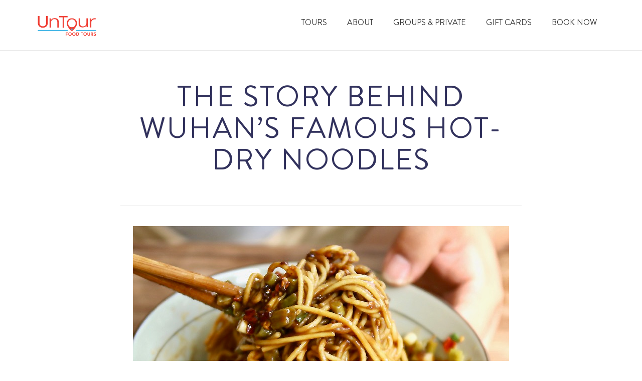

--- FILE ---
content_type: text/html; charset=UTF-8
request_url: https://untourfoodtours.com/the-story-behind-wuhans-famous-hot-dry-noodles/
body_size: 16471
content:
<!DOCTYPE html>
<!--[if lt IE 7]>      <html class="no-js lt-ie9 lt-ie8 lt-ie7" lang="en-US"> <![endif]-->
<!--[if IE 7]>         <html class="no-js lt-ie9 lt-ie8" lang="en-US"> <![endif]-->
<!--[if IE 8]>         <html class="no-js lt-ie9" lang="en-US"> <![endif]-->
<!--[if gt IE 8]><!--> <html class="no-js" lang="en-US"> <!--<![endif]-->
<head>
<meta charset="UTF-8">
<meta name="viewport" content="width=device-width, initial-scale=1.0">
<link rel="alternate" type="application/rss+xml" title="UnTour Food Tours Feed" href="https://untourfoodtours.com//feed/">
<meta name='robots' content='index, follow, max-image-preview:large, max-snippet:-1, max-video-preview:-1' />
<meta name="dlm-version" content="5.1.6">
<!-- This site is optimized with the Yoast SEO plugin v26.6 - https://yoast.com/wordpress/plugins/seo/ -->
<title>The Story Behind Wuhan’s Famous Hot-Dry Noodles - UnTour Food Tours</title>
<meta name="description" content="The story behind Wuhan&#039;s famous hot-dry noodles and why they need to be added to your must-eat China noodle list. #加油武汉！" />
<link rel="canonical" href="https://untourfoodtours.com/the-story-behind-wuhans-famous-hot-dry-noodles/" />
<meta property="og:locale" content="en_US" />
<meta property="og:type" content="article" />
<meta property="og:title" content="The Story Behind Wuhan’s Famous Hot-Dry Noodles - UnTour Food Tours" />
<meta property="og:description" content="The story behind Wuhan&#039;s famous hot-dry noodles and why they need to be added to your must-eat China noodle list. #加油武汉！" />
<meta property="og:url" content="https://untourfoodtours.com/the-story-behind-wuhans-famous-hot-dry-noodles/" />
<meta property="og:site_name" content="UnTour Food Tours" />
<meta property="article:published_time" content="2020-02-10T19:39:15+00:00" />
<meta property="article:modified_time" content="2020-02-20T10:22:24+00:00" />
<meta property="og:image" content="https://untourfoodtours.com/wp-content/uploads/2020/02/Wuhanhotdrynoodles.jpg" />
<meta property="og:image:width" content="750" />
<meta property="og:image:height" content="619" />
<meta property="og:image:type" content="image/jpeg" />
<meta name="author" content="kylelong" />
<meta name="twitter:card" content="summary_large_image" />
<meta name="twitter:label1" content="Written by" />
<meta name="twitter:data1" content="kylelong" />
<meta name="twitter:label2" content="Est. reading time" />
<meta name="twitter:data2" content="4 minutes" />
<script type="application/ld+json" class="yoast-schema-graph">{"@context":"https://schema.org","@graph":[{"@type":"WebPage","@id":"https://untourfoodtours.com/the-story-behind-wuhans-famous-hot-dry-noodles/","url":"https://untourfoodtours.com/the-story-behind-wuhans-famous-hot-dry-noodles/","name":"The Story Behind Wuhan’s Famous Hot-Dry Noodles - UnTour Food Tours","isPartOf":{"@id":"https://untourfoodtours.com/#website"},"primaryImageOfPage":{"@id":"https://untourfoodtours.com/the-story-behind-wuhans-famous-hot-dry-noodles/#primaryimage"},"image":{"@id":"https://untourfoodtours.com/the-story-behind-wuhans-famous-hot-dry-noodles/#primaryimage"},"thumbnailUrl":"https://untourfoodtours.com/wp-content/uploads/2020/02/Wuhanhotdrynoodles.jpg","datePublished":"2020-02-10T19:39:15+00:00","dateModified":"2020-02-20T10:22:24+00:00","author":{"@id":"https://untourfoodtours.com/#/schema/person/4f67c6ad68cf3e34ba87015110d5d0b3"},"description":"The story behind Wuhan's famous hot-dry noodles and why they need to be added to your must-eat China noodle list. #加油武汉！","breadcrumb":{"@id":"https://untourfoodtours.com/the-story-behind-wuhans-famous-hot-dry-noodles/#breadcrumb"},"inLanguage":"en-US","potentialAction":[{"@type":"ReadAction","target":["https://untourfoodtours.com/the-story-behind-wuhans-famous-hot-dry-noodles/"]}]},{"@type":"ImageObject","inLanguage":"en-US","@id":"https://untourfoodtours.com/the-story-behind-wuhans-famous-hot-dry-noodles/#primaryimage","url":"https://untourfoodtours.com/wp-content/uploads/2020/02/Wuhanhotdrynoodles.jpg","contentUrl":"https://untourfoodtours.com/wp-content/uploads/2020/02/Wuhanhotdrynoodles.jpg","width":750,"height":619},{"@type":"BreadcrumbList","@id":"https://untourfoodtours.com/the-story-behind-wuhans-famous-hot-dry-noodles/#breadcrumb","itemListElement":[{"@type":"ListItem","position":1,"name":"Home","item":"https://untourfoodtours.com/"},{"@type":"ListItem","position":2,"name":"BLOG","item":"https://untourfoodtours.com/blog/"},{"@type":"ListItem","position":3,"name":"The Story Behind Wuhan’s Famous Hot-Dry Noodles"}]},{"@type":"WebSite","@id":"https://untourfoodtours.com/#website","url":"https://untourfoodtours.com/","name":"UnTour Food Tours","description":"CHINA’S #1 FOOD TOUR COMPANY","potentialAction":[{"@type":"SearchAction","target":{"@type":"EntryPoint","urlTemplate":"https://untourfoodtours.com/?s={search_term_string}"},"query-input":{"@type":"PropertyValueSpecification","valueRequired":true,"valueName":"search_term_string"}}],"inLanguage":"en-US"},{"@type":"Person","@id":"https://untourfoodtours.com/#/schema/person/4f67c6ad68cf3e34ba87015110d5d0b3","name":"kylelong","image":{"@type":"ImageObject","inLanguage":"en-US","@id":"https://untourfoodtours.com/#/schema/person/image/","url":"https://secure.gravatar.com/avatar/55cf69b8aeac3a4b10b44220389359eb35b1d4066fb0bb564ac3522002bf24a4?s=96&d=mm&r=g","contentUrl":"https://secure.gravatar.com/avatar/55cf69b8aeac3a4b10b44220389359eb35b1d4066fb0bb564ac3522002bf24a4?s=96&d=mm&r=g","caption":"kylelong"},"url":"https://untourfoodtours.com/author/kylelong/"}]}</script>
<!-- / Yoast SEO plugin. -->
<link rel='dns-prefetch' href='//widgetlogic.org' />
<link rel='dns-prefetch' href='//fh-kit.com' />
<link rel="alternate" type="application/rss+xml" title="UnTour Food Tours &raquo; Feed" href="https://untourfoodtours.com/feed/" />
<link rel="alternate" type="application/rss+xml" title="UnTour Food Tours &raquo; Comments Feed" href="https://untourfoodtours.com/comments/feed/" />
<link rel="alternate" type="application/rss+xml" title="UnTour Food Tours &raquo; The Story Behind Wuhan’s Famous Hot-Dry Noodles Comments Feed" href="https://untourfoodtours.com/the-story-behind-wuhans-famous-hot-dry-noodles/feed/" />
<link rel="alternate" title="oEmbed (JSON)" type="application/json+oembed" href="https://untourfoodtours.com/wp-json/oembed/1.0/embed?url=https%3A%2F%2Funtourfoodtours.com%2Fthe-story-behind-wuhans-famous-hot-dry-noodles%2F" />
<link rel="alternate" title="oEmbed (XML)" type="text/xml+oembed" href="https://untourfoodtours.com/wp-json/oembed/1.0/embed?url=https%3A%2F%2Funtourfoodtours.com%2Fthe-story-behind-wuhans-famous-hot-dry-noodles%2F&#038;format=xml" />
<style>
.lazyload,
.lazyloading {
max-width: 100%;
}
</style>
<style id='wp-img-auto-sizes-contain-inline-css' type='text/css'>
img:is([sizes=auto i],[sizes^="auto," i]){contain-intrinsic-size:3000px 1500px}
/*# sourceURL=wp-img-auto-sizes-contain-inline-css */
</style>
<!-- <link rel='stylesheet' id='aloha-hfe-widgets-style-css' href='https://untourfoodtours.com/wp-content/plugins/th-widget-pack/header-footer/css/frontend.css?ver=1738286364' type='text/css' media='all' /> -->
<!-- <link rel='stylesheet' id='formidable-css' href='https://untourfoodtours.com/wp-content/plugins/formidable/css/formidableforms.css?ver=1231602' type='text/css' media='all' /> -->
<!-- <link rel='stylesheet' id='hfe-widgets-style-css' href='https://untourfoodtours.com/wp-content/plugins/th-widget-pack/header-footer/hfe-plugin/header-footer/inc/widgets-css/frontend.css?ver=2.0.3' type='text/css' media='all' /> -->
<!-- <link rel='stylesheet' id='themo-icons-css' href='https://untourfoodtours.com/wp-content/plugins/th-widget-pack/assets/icons/icons.css?ver=2.2.9' type='text/css' media='all' /> -->
<!-- <link rel='stylesheet' id='thmv-global-css' href='https://untourfoodtours.com/wp-content/plugins/th-widget-pack/css/global.css?ver=1738286364' type='text/css' media='all' /> -->
<!-- <link rel='stylesheet' id='wp-block-library-css' href='https://untourfoodtours.com/wp-includes/css/dist/block-library/style.min.css?ver=6.9' type='text/css' media='all' /> -->
<link rel="stylesheet" type="text/css" href="//untourfoodtours.com/wp-content/cache/wpfc-minified/er7bqmw2/6hs55.css" media="all"/>
<style id='classic-theme-styles-inline-css' type='text/css'>
/*! This file is auto-generated */
.wp-block-button__link{color:#fff;background-color:#32373c;border-radius:9999px;box-shadow:none;text-decoration:none;padding:calc(.667em + 2px) calc(1.333em + 2px);font-size:1.125em}.wp-block-file__button{background:#32373c;color:#fff;text-decoration:none}
/*# sourceURL=/wp-includes/css/classic-themes.min.css */
</style>
<!-- <link rel='stylesheet' id='block-widget-css' href='https://untourfoodtours.com/wp-content/plugins/widget-logic/block_widget/css/widget.css?ver=1726206751' type='text/css' media='all' /> -->
<link rel="stylesheet" type="text/css" href="//untourfoodtours.com/wp-content/cache/wpfc-minified/6z8gx2u3/6hs55.css" media="all"/>
<style id='global-styles-inline-css' type='text/css'>
:root{--wp--preset--aspect-ratio--square: 1;--wp--preset--aspect-ratio--4-3: 4/3;--wp--preset--aspect-ratio--3-4: 3/4;--wp--preset--aspect-ratio--3-2: 3/2;--wp--preset--aspect-ratio--2-3: 2/3;--wp--preset--aspect-ratio--16-9: 16/9;--wp--preset--aspect-ratio--9-16: 9/16;--wp--preset--color--black: #000000;--wp--preset--color--cyan-bluish-gray: #abb8c3;--wp--preset--color--white: #ffffff;--wp--preset--color--pale-pink: #f78da7;--wp--preset--color--vivid-red: #cf2e2e;--wp--preset--color--luminous-vivid-orange: #ff6900;--wp--preset--color--luminous-vivid-amber: #fcb900;--wp--preset--color--light-green-cyan: #7bdcb5;--wp--preset--color--vivid-green-cyan: #00d084;--wp--preset--color--pale-cyan-blue: #8ed1fc;--wp--preset--color--vivid-cyan-blue: #0693e3;--wp--preset--color--vivid-purple: #9b51e0;--wp--preset--gradient--vivid-cyan-blue-to-vivid-purple: linear-gradient(135deg,rgb(6,147,227) 0%,rgb(155,81,224) 100%);--wp--preset--gradient--light-green-cyan-to-vivid-green-cyan: linear-gradient(135deg,rgb(122,220,180) 0%,rgb(0,208,130) 100%);--wp--preset--gradient--luminous-vivid-amber-to-luminous-vivid-orange: linear-gradient(135deg,rgb(252,185,0) 0%,rgb(255,105,0) 100%);--wp--preset--gradient--luminous-vivid-orange-to-vivid-red: linear-gradient(135deg,rgb(255,105,0) 0%,rgb(207,46,46) 100%);--wp--preset--gradient--very-light-gray-to-cyan-bluish-gray: linear-gradient(135deg,rgb(238,238,238) 0%,rgb(169,184,195) 100%);--wp--preset--gradient--cool-to-warm-spectrum: linear-gradient(135deg,rgb(74,234,220) 0%,rgb(151,120,209) 20%,rgb(207,42,186) 40%,rgb(238,44,130) 60%,rgb(251,105,98) 80%,rgb(254,248,76) 100%);--wp--preset--gradient--blush-light-purple: linear-gradient(135deg,rgb(255,206,236) 0%,rgb(152,150,240) 100%);--wp--preset--gradient--blush-bordeaux: linear-gradient(135deg,rgb(254,205,165) 0%,rgb(254,45,45) 50%,rgb(107,0,62) 100%);--wp--preset--gradient--luminous-dusk: linear-gradient(135deg,rgb(255,203,112) 0%,rgb(199,81,192) 50%,rgb(65,88,208) 100%);--wp--preset--gradient--pale-ocean: linear-gradient(135deg,rgb(255,245,203) 0%,rgb(182,227,212) 50%,rgb(51,167,181) 100%);--wp--preset--gradient--electric-grass: linear-gradient(135deg,rgb(202,248,128) 0%,rgb(113,206,126) 100%);--wp--preset--gradient--midnight: linear-gradient(135deg,rgb(2,3,129) 0%,rgb(40,116,252) 100%);--wp--preset--font-size--small: 13px;--wp--preset--font-size--medium: 20px;--wp--preset--font-size--large: 36px;--wp--preset--font-size--x-large: 42px;--wp--preset--spacing--20: 0.44rem;--wp--preset--spacing--30: 0.67rem;--wp--preset--spacing--40: 1rem;--wp--preset--spacing--50: 1.5rem;--wp--preset--spacing--60: 2.25rem;--wp--preset--spacing--70: 3.38rem;--wp--preset--spacing--80: 5.06rem;--wp--preset--shadow--natural: 6px 6px 9px rgba(0, 0, 0, 0.2);--wp--preset--shadow--deep: 12px 12px 50px rgba(0, 0, 0, 0.4);--wp--preset--shadow--sharp: 6px 6px 0px rgba(0, 0, 0, 0.2);--wp--preset--shadow--outlined: 6px 6px 0px -3px rgb(255, 255, 255), 6px 6px rgb(0, 0, 0);--wp--preset--shadow--crisp: 6px 6px 0px rgb(0, 0, 0);}:where(.is-layout-flex){gap: 0.5em;}:where(.is-layout-grid){gap: 0.5em;}body .is-layout-flex{display: flex;}.is-layout-flex{flex-wrap: wrap;align-items: center;}.is-layout-flex > :is(*, div){margin: 0;}body .is-layout-grid{display: grid;}.is-layout-grid > :is(*, div){margin: 0;}:where(.wp-block-columns.is-layout-flex){gap: 2em;}:where(.wp-block-columns.is-layout-grid){gap: 2em;}:where(.wp-block-post-template.is-layout-flex){gap: 1.25em;}:where(.wp-block-post-template.is-layout-grid){gap: 1.25em;}.has-black-color{color: var(--wp--preset--color--black) !important;}.has-cyan-bluish-gray-color{color: var(--wp--preset--color--cyan-bluish-gray) !important;}.has-white-color{color: var(--wp--preset--color--white) !important;}.has-pale-pink-color{color: var(--wp--preset--color--pale-pink) !important;}.has-vivid-red-color{color: var(--wp--preset--color--vivid-red) !important;}.has-luminous-vivid-orange-color{color: var(--wp--preset--color--luminous-vivid-orange) !important;}.has-luminous-vivid-amber-color{color: var(--wp--preset--color--luminous-vivid-amber) !important;}.has-light-green-cyan-color{color: var(--wp--preset--color--light-green-cyan) !important;}.has-vivid-green-cyan-color{color: var(--wp--preset--color--vivid-green-cyan) !important;}.has-pale-cyan-blue-color{color: var(--wp--preset--color--pale-cyan-blue) !important;}.has-vivid-cyan-blue-color{color: var(--wp--preset--color--vivid-cyan-blue) !important;}.has-vivid-purple-color{color: var(--wp--preset--color--vivid-purple) !important;}.has-black-background-color{background-color: var(--wp--preset--color--black) !important;}.has-cyan-bluish-gray-background-color{background-color: var(--wp--preset--color--cyan-bluish-gray) !important;}.has-white-background-color{background-color: var(--wp--preset--color--white) !important;}.has-pale-pink-background-color{background-color: var(--wp--preset--color--pale-pink) !important;}.has-vivid-red-background-color{background-color: var(--wp--preset--color--vivid-red) !important;}.has-luminous-vivid-orange-background-color{background-color: var(--wp--preset--color--luminous-vivid-orange) !important;}.has-luminous-vivid-amber-background-color{background-color: var(--wp--preset--color--luminous-vivid-amber) !important;}.has-light-green-cyan-background-color{background-color: var(--wp--preset--color--light-green-cyan) !important;}.has-vivid-green-cyan-background-color{background-color: var(--wp--preset--color--vivid-green-cyan) !important;}.has-pale-cyan-blue-background-color{background-color: var(--wp--preset--color--pale-cyan-blue) !important;}.has-vivid-cyan-blue-background-color{background-color: var(--wp--preset--color--vivid-cyan-blue) !important;}.has-vivid-purple-background-color{background-color: var(--wp--preset--color--vivid-purple) !important;}.has-black-border-color{border-color: var(--wp--preset--color--black) !important;}.has-cyan-bluish-gray-border-color{border-color: var(--wp--preset--color--cyan-bluish-gray) !important;}.has-white-border-color{border-color: var(--wp--preset--color--white) !important;}.has-pale-pink-border-color{border-color: var(--wp--preset--color--pale-pink) !important;}.has-vivid-red-border-color{border-color: var(--wp--preset--color--vivid-red) !important;}.has-luminous-vivid-orange-border-color{border-color: var(--wp--preset--color--luminous-vivid-orange) !important;}.has-luminous-vivid-amber-border-color{border-color: var(--wp--preset--color--luminous-vivid-amber) !important;}.has-light-green-cyan-border-color{border-color: var(--wp--preset--color--light-green-cyan) !important;}.has-vivid-green-cyan-border-color{border-color: var(--wp--preset--color--vivid-green-cyan) !important;}.has-pale-cyan-blue-border-color{border-color: var(--wp--preset--color--pale-cyan-blue) !important;}.has-vivid-cyan-blue-border-color{border-color: var(--wp--preset--color--vivid-cyan-blue) !important;}.has-vivid-purple-border-color{border-color: var(--wp--preset--color--vivid-purple) !important;}.has-vivid-cyan-blue-to-vivid-purple-gradient-background{background: var(--wp--preset--gradient--vivid-cyan-blue-to-vivid-purple) !important;}.has-light-green-cyan-to-vivid-green-cyan-gradient-background{background: var(--wp--preset--gradient--light-green-cyan-to-vivid-green-cyan) !important;}.has-luminous-vivid-amber-to-luminous-vivid-orange-gradient-background{background: var(--wp--preset--gradient--luminous-vivid-amber-to-luminous-vivid-orange) !important;}.has-luminous-vivid-orange-to-vivid-red-gradient-background{background: var(--wp--preset--gradient--luminous-vivid-orange-to-vivid-red) !important;}.has-very-light-gray-to-cyan-bluish-gray-gradient-background{background: var(--wp--preset--gradient--very-light-gray-to-cyan-bluish-gray) !important;}.has-cool-to-warm-spectrum-gradient-background{background: var(--wp--preset--gradient--cool-to-warm-spectrum) !important;}.has-blush-light-purple-gradient-background{background: var(--wp--preset--gradient--blush-light-purple) !important;}.has-blush-bordeaux-gradient-background{background: var(--wp--preset--gradient--blush-bordeaux) !important;}.has-luminous-dusk-gradient-background{background: var(--wp--preset--gradient--luminous-dusk) !important;}.has-pale-ocean-gradient-background{background: var(--wp--preset--gradient--pale-ocean) !important;}.has-electric-grass-gradient-background{background: var(--wp--preset--gradient--electric-grass) !important;}.has-midnight-gradient-background{background: var(--wp--preset--gradient--midnight) !important;}.has-small-font-size{font-size: var(--wp--preset--font-size--small) !important;}.has-medium-font-size{font-size: var(--wp--preset--font-size--medium) !important;}.has-large-font-size{font-size: var(--wp--preset--font-size--large) !important;}.has-x-large-font-size{font-size: var(--wp--preset--font-size--x-large) !important;}
:where(.wp-block-post-template.is-layout-flex){gap: 1.25em;}:where(.wp-block-post-template.is-layout-grid){gap: 1.25em;}
:where(.wp-block-term-template.is-layout-flex){gap: 1.25em;}:where(.wp-block-term-template.is-layout-grid){gap: 1.25em;}
:where(.wp-block-columns.is-layout-flex){gap: 2em;}:where(.wp-block-columns.is-layout-grid){gap: 2em;}
:root :where(.wp-block-pullquote){font-size: 1.5em;line-height: 1.6;}
/*# sourceURL=global-styles-inline-css */
</style>
<!-- <link rel='stylesheet' id='booked-tooltipster-css' href='https://untourfoodtours.com/wp-content/plugins/booked/assets/js/tooltipster/css/tooltipster.css?ver=3.3.0' type='text/css' media='all' /> -->
<!-- <link rel='stylesheet' id='booked-tooltipster-theme-css' href='https://untourfoodtours.com/wp-content/plugins/booked/assets/js/tooltipster/css/themes/tooltipster-light.css?ver=3.3.0' type='text/css' media='all' /> -->
<!-- <link rel='stylesheet' id='booked-animations-css' href='https://untourfoodtours.com/wp-content/plugins/booked/assets/css/animations.css?ver=2.4.3' type='text/css' media='all' /> -->
<!-- <link rel='stylesheet' id='booked-css-css' href='https://untourfoodtours.com/wp-content/plugins/booked/dist/booked.css?ver=2.4.3' type='text/css' media='all' /> -->
<link rel="stylesheet" type="text/css" href="//untourfoodtours.com/wp-content/cache/wpfc-minified/7zp5507j/6hs55.css" media="all"/>
<style id='booked-css-inline-css' type='text/css'>
#ui-datepicker-div.booked_custom_date_picker table.ui-datepicker-calendar tbody td a.ui-state-active,#ui-datepicker-div.booked_custom_date_picker table.ui-datepicker-calendar tbody td a.ui-state-active:hover,body #booked-profile-page input[type=submit].button-primary:hover,body .booked-list-view button.button:hover, body .booked-list-view input[type=submit].button-primary:hover,body div.booked-calendar input[type=submit].button-primary:hover,body .booked-modal input[type=submit].button-primary:hover,body div.booked-calendar .bc-head,body div.booked-calendar .bc-head .bc-col,body div.booked-calendar .booked-appt-list .timeslot .timeslot-people button:hover,body #booked-profile-page .booked-profile-header,body #booked-profile-page .booked-tabs li.active a,body #booked-profile-page .booked-tabs li.active a:hover,body #booked-profile-page .appt-block .google-cal-button > a:hover,#ui-datepicker-div.booked_custom_date_picker .ui-datepicker-header{ background:#c4f2d4 !important; }body #booked-profile-page input[type=submit].button-primary:hover,body div.booked-calendar input[type=submit].button-primary:hover,body .booked-list-view button.button:hover, body .booked-list-view input[type=submit].button-primary:hover,body .booked-modal input[type=submit].button-primary:hover,body div.booked-calendar .bc-head .bc-col,body div.booked-calendar .booked-appt-list .timeslot .timeslot-people button:hover,body #booked-profile-page .booked-profile-header,body #booked-profile-page .appt-block .google-cal-button > a:hover{ border-color:#c4f2d4 !important; }body div.booked-calendar .bc-row.days,body div.booked-calendar .bc-row.days .bc-col,body .booked-calendarSwitcher.calendar,body #booked-profile-page .booked-tabs,#ui-datepicker-div.booked_custom_date_picker table.ui-datepicker-calendar thead,#ui-datepicker-div.booked_custom_date_picker table.ui-datepicker-calendar thead th{ background:#039146 !important; }body div.booked-calendar .bc-row.days .bc-col,body #booked-profile-page .booked-tabs{ border-color:#039146 !important; }#ui-datepicker-div.booked_custom_date_picker table.ui-datepicker-calendar tbody td.ui-datepicker-today a,#ui-datepicker-div.booked_custom_date_picker table.ui-datepicker-calendar tbody td.ui-datepicker-today a:hover,body #booked-profile-page input[type=submit].button-primary,body div.booked-calendar input[type=submit].button-primary,body .booked-list-view button.button, body .booked-list-view input[type=submit].button-primary,body .booked-list-view button.button, body .booked-list-view input[type=submit].button-primary,body .booked-modal input[type=submit].button-primary,body div.booked-calendar .booked-appt-list .timeslot .timeslot-people button,body #booked-profile-page .booked-profile-appt-list .appt-block.approved .status-block,body #booked-profile-page .appt-block .google-cal-button > a,body .booked-modal p.booked-title-bar,body div.booked-calendar .bc-col:hover .date span,body .booked-list-view a.booked_list_date_picker_trigger.booked-dp-active,body .booked-list-view a.booked_list_date_picker_trigger.booked-dp-active:hover,.booked-ms-modal .booked-book-appt,body #booked-profile-page .booked-tabs li a .counter{ background:#56c477; }body #booked-profile-page input[type=submit].button-primary,body div.booked-calendar input[type=submit].button-primary,body .booked-list-view button.button, body .booked-list-view input[type=submit].button-primary,body .booked-list-view button.button, body .booked-list-view input[type=submit].button-primary,body .booked-modal input[type=submit].button-primary,body #booked-profile-page .appt-block .google-cal-button > a,body div.booked-calendar .booked-appt-list .timeslot .timeslot-people button,body .booked-list-view a.booked_list_date_picker_trigger.booked-dp-active,body .booked-list-view a.booked_list_date_picker_trigger.booked-dp-active:hover{ border-color:#56c477; }body .booked-modal .bm-window p i.fa,body .booked-modal .bm-window a,body .booked-appt-list .booked-public-appointment-title,body .booked-modal .bm-window p.appointment-title,.booked-ms-modal.visible:hover .booked-book-appt{ color:#56c477; }.booked-appt-list .timeslot.has-title .booked-public-appointment-title { color:inherit; }
/*# sourceURL=booked-css-inline-css */
</style>
<!-- <link rel='stylesheet' id='wp-post-navigation-style-css' href='https://untourfoodtours.com/wp-content/plugins/wp-post-navigation/style.css?ver=6.9' type='text/css' media='all' /> -->
<!-- <link rel='stylesheet' id='mc4wp-form-themes-css' href='https://untourfoodtours.com/wp-content/plugins/mailchimp-for-wp/assets/css/form-themes.css?ver=4.10.9' type='text/css' media='all' /> -->
<!-- <link rel='stylesheet' id='hfe-style-css' href='https://untourfoodtours.com/wp-content/plugins/th-widget-pack/header-footer/hfe-plugin/header-footer/assets/css/header-footer-elementor.css?ver=2.0.3' type='text/css' media='all' /> -->
<!-- <link rel='stylesheet' id='elementor-icons-css' href='https://untourfoodtours.com/wp-content/plugins/elementor/assets/lib/eicons/css/elementor-icons.min.css?ver=5.45.0' type='text/css' media='all' /> -->
<!-- <link rel='stylesheet' id='elementor-frontend-css' href='https://untourfoodtours.com/wp-content/plugins/elementor/assets/css/frontend.min.css?ver=3.34.0' type='text/css' media='all' /> -->
<link rel="stylesheet" type="text/css" href="//untourfoodtours.com/wp-content/cache/wpfc-minified/7wpdowpx/6hs55.css" media="all"/>
<link rel='stylesheet' id='elementor-post-17238-css' href='https://untourfoodtours.com/wp-content/uploads/elementor/css/post-17238.css?ver=1767160888' type='text/css' media='all' />
<!-- <link rel='stylesheet' id='font-awesome-5-all-css' href='https://untourfoodtours.com/wp-content/plugins/elementor/assets/lib/font-awesome/css/all.min.css?ver=3.34.0' type='text/css' media='all' /> -->
<!-- <link rel='stylesheet' id='font-awesome-4-shim-css' href='https://untourfoodtours.com/wp-content/plugins/elementor/assets/lib/font-awesome/css/v4-shims.min.css?ver=3.34.0' type='text/css' media='all' /> -->
<link rel="stylesheet" type="text/css" href="//untourfoodtours.com/wp-content/cache/wpfc-minified/d223788/6hs55.css" media="all"/>
<link rel='stylesheet' id='fh-buttons-css' href='https://fh-kit.com/buttons/v2/?pop=d9534f' type='text/css' media='all' />
<!-- <link rel='stylesheet' id='ms-main-css' href='https://untourfoodtours.com/wp-content/plugins/masterslider/public/assets/css/masterslider.main.css?ver=3.7.7' type='text/css' media='all' /> -->
<!-- <link rel='stylesheet' id='ms-custom-css' href='https://untourfoodtours.com/wp-content/uploads/masterslider/custom.css?ver=1.9' type='text/css' media='all' /> -->
<!-- <link rel='stylesheet' id='font-awesome-css' href='https://untourfoodtours.com/wp-content/plugins/elementor/assets/lib/font-awesome/css/font-awesome.min.css?ver=4.7.0' type='text/css' media='all' /> -->
<!-- <link rel='stylesheet' id='hfe-icons-list-css' href='https://untourfoodtours.com/wp-content/plugins/elementor/assets/css/widget-icon-list.min.css?ver=3.24.3' type='text/css' media='all' /> -->
<!-- <link rel='stylesheet' id='hfe-social-icons-css' href='https://untourfoodtours.com/wp-content/plugins/elementor/assets/css/widget-social-icons.min.css?ver=3.24.0' type='text/css' media='all' /> -->
<!-- <link rel='stylesheet' id='hfe-social-share-icons-brands-css' href='https://untourfoodtours.com/wp-content/plugins/elementor/assets/lib/font-awesome/css/brands.css?ver=5.15.3' type='text/css' media='all' /> -->
<!-- <link rel='stylesheet' id='hfe-social-share-icons-fontawesome-css' href='https://untourfoodtours.com/wp-content/plugins/elementor/assets/lib/font-awesome/css/fontawesome.css?ver=5.15.3' type='text/css' media='all' /> -->
<!-- <link rel='stylesheet' id='hfe-nav-menu-icons-css' href='https://untourfoodtours.com/wp-content/plugins/elementor/assets/lib/font-awesome/css/solid.css?ver=5.15.3' type='text/css' media='all' /> -->
<!-- <link rel='stylesheet' id='roots_app-css' href='https://untourfoodtours.com/wp-content/themes/embark/assets/css/app.css?ver=1' type='text/css' media='all' /> -->
<link rel="stylesheet" type="text/css" href="//untourfoodtours.com/wp-content/cache/wpfc-minified/2nz515k5/6hs55.css" media="all"/>
<style id='roots_app-inline-css' type='text/css'>
/* Include Ludirous Font */
@font-face { font-family: 'ludicrous'; src:  url('https://untourfoodtours.com/wp-content/themes/embark/assets/fonts/ludicrous.woff') format('woff'), url('https://untourfoodtours.com/wp-content/themes/embark/assets/fonts/ludicrous.woff2')  format('woff2')}
/*# sourceURL=roots_app-inline-css */
</style>
<!-- <link rel='stylesheet' id='roots_child-css' href='https://untourfoodtours.com/wp-content/themes/embark-child/style.css?ver=6.9' type='text/css' media='all' /> -->
<!-- <link rel='stylesheet' id='parent-style-css' href='https://untourfoodtours.com/wp-content/themes/embark/style.css?ver=6.9' type='text/css' media='all' /> -->
<!-- <link rel='stylesheet' id='child-style-css' href='https://untourfoodtours.com/wp-content/themes/embark-child/style.css?ver=1768285864' type='text/css' media='all' /> -->
<!-- <link rel='stylesheet' id='elementor-gf-local-roboto-css' href='https://untourfoodtours.com/wp-content/uploads/elementor/google-fonts/css/roboto.css?ver=1744365210' type='text/css' media='all' /> -->
<!-- <link rel='stylesheet' id='elementor-gf-local-robotoslab-css' href='https://untourfoodtours.com/wp-content/uploads/elementor/google-fonts/css/robotoslab.css?ver=1744365212' type='text/css' media='all' /> -->
<link rel="stylesheet" type="text/css" href="//untourfoodtours.com/wp-content/cache/wpfc-minified/jmcghewf/6hs55.css" media="all"/>
<script type="text/javascript" src="https://untourfoodtours.com/wp-includes/js/jquery/jquery.min.js?ver=3.7.1" id="jquery-core-js"></script>
<script type="text/javascript" src="https://untourfoodtours.com/wp-includes/js/jquery/jquery-migrate.min.js?ver=3.4.1" id="jquery-migrate-js"></script>
<script type="text/javascript" id="jquery-js-after">
/* <![CDATA[ */
!function($){"use strict";$(document).ready(function(){$(this).scrollTop()>100&&$(".hfe-scroll-to-top-wrap").removeClass("hfe-scroll-to-top-hide"),$(window).scroll(function(){$(this).scrollTop()<100?$(".hfe-scroll-to-top-wrap").fadeOut(300):$(".hfe-scroll-to-top-wrap").fadeIn(300)}),$(".hfe-scroll-to-top-wrap").on("click",function(){$("html, body").animate({scrollTop:0},300);return!1})})}(jQuery);
//# sourceURL=jquery-js-after
/* ]]> */
</script>
<script type="text/javascript" src="https://untourfoodtours.com/wp-content/plugins/masterslider/includes/modules/elementor/assets/js/elementor-widgets.js?ver=3.7.7" id="masterslider-elementor-widgets-js"></script>
<script type="text/javascript" src="https://untourfoodtours.com/wp-content/plugins/elementor/assets/lib/font-awesome/js/v4-shims.min.js?ver=3.34.0" id="font-awesome-4-shim-js"></script>
<link rel="https://api.w.org/" href="https://untourfoodtours.com/wp-json/" /><link rel="alternate" title="JSON" type="application/json" href="https://untourfoodtours.com/wp-json/wp/v2/posts/16036" /><link rel="EditURI" type="application/rsd+xml" title="RSD" href="https://untourfoodtours.com/xmlrpc.php?rsd" />
<meta name="generator" content="WordPress 6.9" />
<link rel='shortlink' href='https://untourfoodtours.com/?p=16036' />
<script type="text/javascript">
var _gaq = _gaq || [];
_gaq.push(['_setAccount', 'UA-20049503-2']);
_gaq.push(['_trackPageview']);
(function() {
var ga = document.createElement('script'); ga.type = 'text/javascript'; ga.async = true;
ga.src = ('https:' == document.location.protocol ? 'https://ssl' : 'http://www') + '.google-analytics.com/ga.js';
var s = document.getElementsByTagName('script')[0]; s.parentNode.insertBefore(ga, s);
})();
</script>
<!-- HFCM by 99 Robots - Snippet # 1: Mailchimp Ad -->
<script id="mcjs">!function(c,h,i,m,p){m=c.createElement(h),p=c.getElementsByTagName(h)[0],m.async=1,m.src=i,p.parentNode.insertBefore(m,p)}(document,"script","https://chimpstatic.com/mcjs-connected/js/users/2007588e72b9876b84153c243/de048504a71ae413d48794d4c.js");</script>
<!-- /end HFCM by 99 Robots -->
<script>var ms_grabbing_curosr='https://untourfoodtours.com/wp-content/plugins/masterslider/public/assets/css/common/grabbing.cur',ms_grab_curosr='https://untourfoodtours.com/wp-content/plugins/masterslider/public/assets/css/common/grab.cur';</script>
<meta name="generator" content="MasterSlider 3.7.7 - Responsive Touch Image Slider" />
<style type="text/css">
.wp-post-navigation a{
text-decoration: none;
font:bold 16px Helvetica, Arial, sans-serif, arial;
color: #666;
}
</style>		<script>
document.documentElement.className = document.documentElement.className.replace('no-js', 'js');
</script>
<style>
.no-js img.lazyload {
display: none;
}
figure.wp-block-image img.lazyloading {
min-width: 150px;
}
.lazyload,
.lazyloading {
--smush-placeholder-width: 100px;
--smush-placeholder-aspect-ratio: 1/1;
width: var(--smush-image-width, var(--smush-placeholder-width)) !important;
aspect-ratio: var(--smush-image-aspect-ratio, var(--smush-placeholder-aspect-ratio)) !important;
}
.lazyload, .lazyloading {
opacity: 0;
}
.lazyloaded {
opacity: 1;
transition: opacity 400ms;
transition-delay: 0ms;
}
</style>
<!--[if lt IE 9]>
<script src="https://untourfoodtours.com/wp-content/themes/embark/assets/js/vendor/html5shiv.min.js"></script>
<script src="https://untourfoodtours.com/wp-content/themes/embark/assets/js/vendor/respond.min.js"></script>
<![endif]-->
<meta name="generator" content="Elementor 3.34.0; features: additional_custom_breakpoints; settings: css_print_method-external, google_font-enabled, font_display-auto">
<style>
.e-con.e-parent:nth-of-type(n+4):not(.e-lazyloaded):not(.e-no-lazyload),
.e-con.e-parent:nth-of-type(n+4):not(.e-lazyloaded):not(.e-no-lazyload) * {
background-image: none !important;
}
@media screen and (max-height: 1024px) {
.e-con.e-parent:nth-of-type(n+3):not(.e-lazyloaded):not(.e-no-lazyload),
.e-con.e-parent:nth-of-type(n+3):not(.e-lazyloaded):not(.e-no-lazyload) * {
background-image: none !important;
}
}
@media screen and (max-height: 640px) {
.e-con.e-parent:nth-of-type(n+2):not(.e-lazyloaded):not(.e-no-lazyload),
.e-con.e-parent:nth-of-type(n+2):not(.e-lazyloaded):not(.e-no-lazyload) * {
background-image: none !important;
}
}
</style>
<link rel="icon" href="https://untourfoodtours.com/wp-content/uploads/2018/09/new-untourfav.png" sizes="32x32" />
<link rel="icon" href="https://untourfoodtours.com/wp-content/uploads/2018/09/new-untourfav.png" sizes="192x192" />
<link rel="apple-touch-icon" href="https://untourfoodtours.com/wp-content/uploads/2018/09/new-untourfav.png" />
<meta name="msapplication-TileImage" content="https://untourfoodtours.com/wp-content/uploads/2018/09/new-untourfav.png" />
<style type="text/css" id="wp-custom-css">
@media screen and (max-width: 767px) {
.top-nav-text p{color: #fff;font-weight: normal;font-size: 15px;}
.navbar-nav > li{width: 100%;padding: 0px 0px;}
#menu-main-nav li a{top:0px;color:#fff;}
.menu-highlight{width:auto !important;margin-bottom:30px;}
#menu-main-nav{background: #1e8190;padding: 20px;}
.dropdown-toggle .caret{float:right;}
.navbar .navbar-nav .open .dropdown-toggle{background-color: #1e8190 !important;}
}
@media (max-width:767px) {
.navbar .navbar-nav .dropdown-submenu .dropdown-menu {background-color:#f03b30;}
}
@media screen and (max-width: 767px) {
#menu-main-nav{background: #27aae1;padding: 20px;}
.navbar .navbar-nav .open .dropdown-toggle{background-color: #27aae1 !important;}
}
.elementor-element-2a62bcd4 .textwidget p:first-of-type{
margin: 0;
}
.elementor-element-2a62bcd4 .textwidget p:first-of-type br {
display: none;
}
.elementor-element-2a62bcd4 .textwidget br{
display: none;
} 
.widget-inner .textwidget p:first-of-type{
margin: 0;
}
.widget-inner .textwidget p:first-of-type br{
display: none;
}		</style>
<style id="kirki-inline-styles">#logo img{max-height:50px;width:auto;}.navbar .navbar-nav{margin-top:20px;}.navbar .navbar-toggle{top:20px;}.themo_cart_icon{margin-top:calc(20px + 12px);}.btn-cta-primary,.navbar .navbar-nav>li>a:hover:after,.navbar .navbar-nav>li.active>a:after,.navbar .navbar-nav>li.active>a:hover:after,.navbar .navbar-nav>li.active>a:focus:after,.headhesive--clone .navbar-nav > li > a:hover:after,.banner[data-transparent-header="true"].headhesive--clone .navbar-nav > li > a:hover:after,form input[type=submit],html .woocommerce a.button.alt,html .woocommerce-page a.button.alt,html .woocommerce a.button,html .woocommerce-page a.button,.woocommerce #respond input#submit.alt:hover,.woocommerce a.button.alt:hover,.woocommerce #respond input#submit.alt, .woocommerce button.button.alt, .woocommerce input.button.alt, .woocommerce button.button.alt:hover,.woocommerce input.button.alt:hover,.woocommerce #respond input#submit.disabled,.woocommerce #respond input#submit:disabled,.woocommerce #respond input#submit:disabled[disabled],.woocommerce a.button.disabled,.woocommerce a.button:disabled,.woocommerce a.button:disabled[disabled],.woocommerce button.button.disabled,.woocommerce button.button:disabled,.woocommerce button.button:disabled[disabled],.woocommerce input.button.disabled,.woocommerce input.button:disabled,.woocommerce input.button:disabled[disabled],.woocommerce #respond input#submit.disabled:hover,.woocommerce #respond input#submit:disabled:hover,.woocommerce #respond input#submit:disabled[disabled]:hover,.woocommerce a.button.disabled:hover,.woocommerce a.button:disabled:hover,.woocommerce a.button:disabled[disabled]:hover,.woocommerce button.button.disabled:hover,.woocommerce button.button:disabled:hover,.woocommerce button.button:disabled[disabled]:hover,.woocommerce input.button.disabled:hover,.woocommerce input.button:disabled:hover,.woocommerce input.button:disabled[disabled]:hover,.woocommerce #respond input#submit.alt.disabled,.woocommerce #respond input#submit.alt.disabled:hover,.woocommerce #respond input#submit.alt:disabled,.woocommerce #respond input#submit.alt:disabled:hover,.woocommerce #respond input#submit.alt:disabled[disabled],.woocommerce #respond input#submit.alt:disabled[disabled]:hover,.woocommerce a.button.alt.disabled,.woocommerce a.button.alt.disabled:hover,.woocommerce a.button.alt:disabled,.woocommerce a.button.alt:disabled:hover,.woocommerce a.button.alt:disabled[disabled],.woocommerce a.button.alt:disabled[disabled]:hover,.woocommerce button.button.alt.disabled,.woocommerce button.button.alt.disabled:hover,.woocommerce button.button.alt:disabled,.woocommerce button.button.alt:disabled:hover,.woocommerce button.button.alt:disabled[disabled],.woocommerce button.button.alt:disabled[disabled]:hover,.woocommerce input.button.alt.disabled,.woocommerce input.button.alt.disabled:hover,.woocommerce input.button.alt:disabled,.woocommerce input.button.alt:disabled:hover,.woocommerce input.button.alt:disabled[disabled],.woocommerce input.button.alt:disabled[disabled]:hover,p.demo_store,.woocommerce.widget_price_filter .ui-slider .ui-slider-handle,.th-conversion form input[type=submit],.th-conversion .with_frm_style input[type=submit],.th-pricing-column.th-highlight,.search-submit,.search-submit:hover,.widget .tagcloud a:hover,.footer .tagcloud a:hover,.btn-standard-primary-form form .frm_submit input[type=submit],.btn-standard-primary-form form .frm_submit input[type=submit]:hover,.btn-ghost-primary-form form .frm_submit input[type=submit]:hover,.btn-cta-primary-form form .frm_submit input[type=submit],.btn-cta-primary-form form .frm_submit input[type=submit]:hover,.th-widget-area form input[type=submit],.th-widget-area .with_frm_style .frm_submit input[type=submit]{background-color:#32325D;}a,.accent,.navbar .navbar-nav .dropdown-menu li.active a,.navbar .navbar-nav .dropdown-menu li a:hover,.navbar .navbar-nav .dropdown-menu li.active a:hover,.page-title h1,.inner-container>h1.entry-title,.woocommerce ul.products li.product .price,.woocommerce ul.products li.product .price del,.woocommerce .single-product .product .price,.woocommerce.single-product .product .price,.woocommerce .single-product .product .price ins,.woocommerce.single-product .product .price ins,.a2c-ghost.woocommerce a.button,.th-cta .th-cta-text span,.elementor-widget-themo-header .th-header-wrap .elementor-icon-box-title,.elementor-widget-themo-info-card .th-info-card-wrap .elementor-icon-box-title,.map-info h3,.th-pkg-content h3,.th-pricing-cost,.elementor-widget-themo-service-block .th-service-block-w .elementor-icon-box-title,#main-flex-slider .slides h1,.th-team-member-social a i:hover,.elementor-widget-toggle .elementor-toggle .elementor-toggle-title,.elementor-widget-toggle .elementor-toggle .elementor-toggle-title.active,.elementor-widget-toggle .elementor-toggle .elementor-toggle-icon{color:#32325D;}.btn-standard-primary,.btn-ghost-primary:hover,.pager li>a:hover,.pager li>span:hover,.a2c-ghost.woocommerce a.button:hover{background-color:#32325D;}.btn-standard-primary,.btn-ghost-primary:hover,.pager li>a:hover,.pager li>span:hover,.a2c-ghost.woocommerce a.button:hover,.btn-standard-primary-form form .frm_submit input[type=submit],.btn-standard-primary-form form .frm_submit input[type=submit]:hover,.btn-ghost-primary-form form .frm_submit input[type=submit]:hover,.btn-ghost-primary-form form .frm_submit input[type=submit]{border-color:#32325D;}.btn-ghost-primary,.btn-ghost-primary:focus,.th-portfolio-filters a.current,.a2c-ghost.woocommerce a.button,.btn-ghost-primary-form form .frm_submit input[type=submit]{color:#32325D;}.btn-ghost-primary,.th-portfolio-filters a.current,.a2c-ghost.woocommerce a.button{border-color:#32325D;}form select:focus,form textarea:focus,form input:focus,.th-widget-area .widget select:focus,.search-form input:focus{border-color:#32325D!important;}.elementor-widget-themo-header .th-header-wrap .elementor-icon,.elementor-widget-themo-header.elementor-view-default .th-header-wrap .elementor-icon,.elementor-widget-themo-service-block .th-service-block-w .elementor-icon,.elementor-widget-themo-service-block.elementor-view-default .th-service-block-w .elementor-icon{color:#F5BE58;}.btn-cta-accent,.a2c-cta.woocommerce a.button,.a2c-cta.woocommerce a.button:hover,.elementor-widget-themo-header.elementor-view-stacked .th-header-wrap .elementor-icon,.elementor-widget-themo-service-block.elementor-view-stacked .th-service-block-w .elementor-icon,.btn-standard-accent-form form .frm_submit input[type=submit],.btn-standard-accent-form form .frm_submit input[type=submit]:hover,.btn-ghost-accent-form form .frm_submit input[type=submit]:hover,.btn-cta-accent-form form .frm_submit input[type=submit],.btn-cta-accent-form form .frm_submit input[type=submit]:hover{background-color:#F5BE58;}body #booked-profile-page input[type=submit].button-primary,body table.booked-calendar input[type=submit].button-primary,body .booked-modal input[type=submit].button-primary,body table.booked-calendar .booked-appt-list .timeslot .timeslot-people button,body #booked-profile-page .booked-profile-appt-list .appt-block.approved .status-block{background:#F5BE58!important;}body #booked-profile-page input[type=submit].button-primary,body table.booked-calendar input[type=submit].button-primary,body .booked-modal input[type=submit].button-primary,body table.booked-calendar .booked-appt-list .timeslot .timeslot-people button,.btn-standard-accent-form form .frm_submit input[type=submit],.btn-standard-accent-form form .frm_submit input[type=submit]:hover,.btn-ghost-accent-form form .frm_submit input[type=submit]:hover,.btn-ghost-accent-form form .frm_submit input[type=submit]{border-color:#F5BE58!important;}.btn-standard-accent,.btn-ghost-accent:hover{background-color:#F5BE58;border-color:#F5BE58;}.btn-ghost-accent,.btn-ghost-accent:focus,.elementor-widget-themo-header.elementor-view-framed .th-header-wrap .elementor-icon,.elementor-widget-themo-service-block.elementor-view-framed .th-service-block-w .elementor-icon,.btn-ghost-accent-form form .frm_submit input[type=submit]{color:#F5BE58;}.btn-ghost-accent,.elementor-widget-themo-header.elementor-view-framed .th-header-wrap .elementor-icon,.elementor-widget-themo-service-block.elementor-view-framed .th-service-block-w .elementor-icon{border-color:#F5BE58;}.h1,.h2,.h3,.h4,.h5,.h6,h1,h2,h3,h4,h5,h6{font-family:Work Sans;font-weight:400;}body,p,li{font-family:Work Sans;font-size:16px;font-weight:400;line-height:1.5;color:#393939;}.navbar .navbar-nav > li > a, .navbar .navbar-nav > li > a:hover, .navbar .navbar-nav > li.active > a, .navbar .navbar-nav > li.active > a:hover, .navbar .navbar-nav > li.active > a:focus, .banner[data-transparent-header="true"].headhesive--clone .navbar-nav > li > a, .navbar .navbar-nav > li.th-accent{font-family:Work Sans;font-size:16px;font-weight:400;color:#333333;}.simple-conversion form input[type=submit],.simple-conversion .with_frm_style input[type=submit],.search-form input{-webkit-border-radius:5px!important;-moz-border-radius:5px!important;border-radius:5px!important;}.nav-tabs > li > a{-webkit-border-radius:5px 5px 0 0;-moz-border-radius:5px 5px 0 0;border-radius:5px 5px 0 0;}.btn, .btn-cta, .btn-sm,.btn-group-sm > .btn, .btn-group-xs > .btn, .pager li > a,.pager li > span, .form-control, #respond input[type=submit], body .booked-modal button, .woocommerce #respond input#submit, .woocommerce a.button, .woocommerce button.button, .woocommerce input.button, .woocommerce div.product form.cart .button, .search-form input, .search-submit, .navbar .th-accent, .headhesive--clone.banner[data-transparent-header='true'] .th-accent{-webkit-border-radius:5px;-moz-border-radius:5px;border-radius:5px;}form input[type=submit],.with_frm_style .frm_submit input[type=submit],.with_frm_style .frm_submit input[type=button],.frm_form_submit_style, .with_frm_style.frm_login_form input[type=submit], .widget input[type=submit],.widget .frm_style_formidable-style.with_frm_style input[type=submit], .th-port-btn, body #booked-profile-page input[type=submit], body #booked-profile-page button, body table.booked-calendar input[type=submit], body table.booked-calendar button, body .booked-modal input[type=submit], body .booked-modal button,.th-widget-area form input[type=submit],.th-widget-area .with_frm_style .frm_submit input[type=submit],.th-widget-area .widget .frm_style_formidable-style.with_frm_style input[type=submit]{-webkit-border-radius:5px;-moz-border-radius:5px;border-radius:5px;}body{background-color:#FFF;}/* vietnamese */
@font-face {
font-family: 'Work Sans';
font-style: normal;
font-weight: 400;
font-display: swap;
src: url(https://untourfoodtours.com/wp-content/fonts/work-sans/QGY_z_wNahGAdqQ43RhVcIgYT2Xz5u32K0nXBiAJpp_c.woff2) format('woff2');
unicode-range: U+0102-0103, U+0110-0111, U+0128-0129, U+0168-0169, U+01A0-01A1, U+01AF-01B0, U+0300-0301, U+0303-0304, U+0308-0309, U+0323, U+0329, U+1EA0-1EF9, U+20AB;
}
/* latin-ext */
@font-face {
font-family: 'Work Sans';
font-style: normal;
font-weight: 400;
font-display: swap;
src: url(https://untourfoodtours.com/wp-content/fonts/work-sans/QGY_z_wNahGAdqQ43RhVcIgYT2Xz5u32K0nXBiEJpp_c.woff2) format('woff2');
unicode-range: U+0100-02BA, U+02BD-02C5, U+02C7-02CC, U+02CE-02D7, U+02DD-02FF, U+0304, U+0308, U+0329, U+1D00-1DBF, U+1E00-1E9F, U+1EF2-1EFF, U+2020, U+20A0-20AB, U+20AD-20C0, U+2113, U+2C60-2C7F, U+A720-A7FF;
}
/* latin */
@font-face {
font-family: 'Work Sans';
font-style: normal;
font-weight: 400;
font-display: swap;
src: url(https://untourfoodtours.com/wp-content/fonts/work-sans/QGY_z_wNahGAdqQ43RhVcIgYT2Xz5u32K0nXBi8Jpg.woff2) format('woff2');
unicode-range: U+0000-00FF, U+0131, U+0152-0153, U+02BB-02BC, U+02C6, U+02DA, U+02DC, U+0304, U+0308, U+0329, U+2000-206F, U+20AC, U+2122, U+2191, U+2193, U+2212, U+2215, U+FEFF, U+FFFD;
}/* vietnamese */
@font-face {
font-family: 'Work Sans';
font-style: normal;
font-weight: 400;
font-display: swap;
src: url(https://untourfoodtours.com/wp-content/fonts/work-sans/QGY_z_wNahGAdqQ43RhVcIgYT2Xz5u32K0nXBiAJpp_c.woff2) format('woff2');
unicode-range: U+0102-0103, U+0110-0111, U+0128-0129, U+0168-0169, U+01A0-01A1, U+01AF-01B0, U+0300-0301, U+0303-0304, U+0308-0309, U+0323, U+0329, U+1EA0-1EF9, U+20AB;
}
/* latin-ext */
@font-face {
font-family: 'Work Sans';
font-style: normal;
font-weight: 400;
font-display: swap;
src: url(https://untourfoodtours.com/wp-content/fonts/work-sans/QGY_z_wNahGAdqQ43RhVcIgYT2Xz5u32K0nXBiEJpp_c.woff2) format('woff2');
unicode-range: U+0100-02BA, U+02BD-02C5, U+02C7-02CC, U+02CE-02D7, U+02DD-02FF, U+0304, U+0308, U+0329, U+1D00-1DBF, U+1E00-1E9F, U+1EF2-1EFF, U+2020, U+20A0-20AB, U+20AD-20C0, U+2113, U+2C60-2C7F, U+A720-A7FF;
}
/* latin */
@font-face {
font-family: 'Work Sans';
font-style: normal;
font-weight: 400;
font-display: swap;
src: url(https://untourfoodtours.com/wp-content/fonts/work-sans/QGY_z_wNahGAdqQ43RhVcIgYT2Xz5u32K0nXBi8Jpg.woff2) format('woff2');
unicode-range: U+0000-00FF, U+0131, U+0152-0153, U+02BB-02BC, U+02C6, U+02DA, U+02DC, U+0304, U+0308, U+0329, U+2000-206F, U+20AC, U+2122, U+2191, U+2193, U+2212, U+2215, U+FEFF, U+FFFD;
}/* vietnamese */
@font-face {
font-family: 'Work Sans';
font-style: normal;
font-weight: 400;
font-display: swap;
src: url(https://untourfoodtours.com/wp-content/fonts/work-sans/QGY_z_wNahGAdqQ43RhVcIgYT2Xz5u32K0nXBiAJpp_c.woff2) format('woff2');
unicode-range: U+0102-0103, U+0110-0111, U+0128-0129, U+0168-0169, U+01A0-01A1, U+01AF-01B0, U+0300-0301, U+0303-0304, U+0308-0309, U+0323, U+0329, U+1EA0-1EF9, U+20AB;
}
/* latin-ext */
@font-face {
font-family: 'Work Sans';
font-style: normal;
font-weight: 400;
font-display: swap;
src: url(https://untourfoodtours.com/wp-content/fonts/work-sans/QGY_z_wNahGAdqQ43RhVcIgYT2Xz5u32K0nXBiEJpp_c.woff2) format('woff2');
unicode-range: U+0100-02BA, U+02BD-02C5, U+02C7-02CC, U+02CE-02D7, U+02DD-02FF, U+0304, U+0308, U+0329, U+1D00-1DBF, U+1E00-1E9F, U+1EF2-1EFF, U+2020, U+20A0-20AB, U+20AD-20C0, U+2113, U+2C60-2C7F, U+A720-A7FF;
}
/* latin */
@font-face {
font-family: 'Work Sans';
font-style: normal;
font-weight: 400;
font-display: swap;
src: url(https://untourfoodtours.com/wp-content/fonts/work-sans/QGY_z_wNahGAdqQ43RhVcIgYT2Xz5u32K0nXBi8Jpg.woff2) format('woff2');
unicode-range: U+0000-00FF, U+0131, U+0152-0153, U+02BB-02BC, U+02C6, U+02DA, U+02DC, U+0304, U+0308, U+0329, U+2000-206F, U+20AC, U+2122, U+2191, U+2193, U+2212, U+2215, U+FEFF, U+FFFD;
}</style></head>
<body class="wp-singular post-template-default single single-post postid-16036 single-format-standard wp-theme-embark wp-child-theme-embark-child _masterslider _msp_version_3.7.7 ehf-template-embark ehf-stylesheet-embark-child elementor-default elementor-kit-17238 th-sticky-header th-bundled-font">
<!-- Preloader Start -->
<div id="loader-wrapper">
<div id="loader"></div>
<div class="loader-section section-left"></div>
<div class="loader-section section-right"></div>
</div>
<!-- Preloader End -->
<header class="banner navbar navbar-default navbar-static-top " role="banner" >
<div class="container">
<div class="navbar-header">
<button type="button" class="navbar-toggle collapsed" data-toggle="collapse" data-target=".navbar-collapse">
<span class="sr-only">Toggle navigation</span>
<span class="icon-bar"></span>
<span class="icon-bar"></span>
<span class="icon-bar"></span>
</button>
<div id="logo" class="trans_logo_banner">
<a href="https://untourfoodtours.com/">
<img class="logo-main logo-reg lazyload" data-src="https://untourfoodtours.com/wp-content/uploads/2018/11/UnTour_UnTour-Main-Logo.png"  height='50' width='127'   alt="UnTour Food Tours" src="[data-uri]" style="--smush-placeholder-width: 127px; --smush-placeholder-aspect-ratio: 127/50;" />
</a>
</div>
</div>
<nav class="collapse navbar-collapse bs-navbar-collapse" role="navigation">
<ul id="menu-main-nav" class="nav navbar-nav"><li class="menu-item menu-item-type-custom menu-item-object-custom menu-item-has-children dropdown menu-item-10762"><a class="dropdown-toggle" href="#">TOURS <b class="caret"></b></a>
<ul class="dropdown-menu">
<li class="dropdown dropdown-submenu" class="menu-item menu-item-type-post_type menu-item-object-page menu-item-has-children dropdown menu-item-15030"><a class="dropdown-toggle" href="https://untourfoodtours.com/shanghai-food-tours/">SHANGHAI TOURS <b class="caret"></b></a>
<ul class="dropdown-menu">
<li class="menu-item menu-item-type-post_type menu-item-object-page menu-item-16131"><a href="https://untourfoodtours.com/product/shanghai-night-eats-tour/">NIGHT EATS TOUR</a></li>
<li class="menu-item menu-item-type-post_type menu-item-object-page menu-item-14719"><a href="https://untourfoodtours.com/shanghai-street-eats-breakfast/">STREET EATS BREAKFAST</a></li>
<li class="menu-item menu-item-type-post_type menu-item-object-page menu-item-15757"><a href="https://untourfoodtours.com/product/group-private-tours/">PRIVATE AND GROUP TOURS</a></li>
<li class="menu-item menu-item-type-post_type menu-item-object-page menu-item-35985"><a href="https://untourfoodtours.com/the-hungry-travelers-guidebook-shanghai/">THE HUNGRY TRAVELER&#8217;S GUIDEBOOK</a></li>
</ul>
</li>
<li class="dropdown dropdown-submenu" class="menu-item menu-item-type-post_type menu-item-object-page menu-item-has-children dropdown menu-item-15031"><a class="dropdown-toggle" href="https://untourfoodtours.com/beijing-food-tour/">BEIJING TOURS <b class="caret"></b></a>
<ul class="dropdown-menu">
<li class="menu-item menu-item-type-post_type menu-item-object-page menu-item-14723"><a href="https://untourfoodtours.com/product/old-beijing-dinner/">OLD BEIJING DINNER TOUR</a></li>
<li class="menu-item menu-item-type-post_type menu-item-object-page menu-item-14722"><a href="https://untourfoodtours.com/product/group-private-tours/">PRIVATE AND GROUP TOURS</a></li>
</ul>
</li>
<li class="menu-item menu-item-type-post_type menu-item-object-page menu-item-17234"><a href="https://untourfoodtours.com/product/chengdu-classics-food-tour/">CHENGDU CLASSICS FOOD TOUR</a></li>
</ul>
</li>
<li class="menu-item menu-item-type-custom menu-item-object-custom menu-item-has-children dropdown menu-item-12859"><a class="dropdown-toggle" href="#">ABOUT <b class="caret"></b></a>
<ul class="dropdown-menu">
<li class="menu-item menu-item-type-post_type menu-item-object-page menu-item-8667"><a href="https://untourfoodtours.com/about-untour-guides/">ABOUT US</a></li>
<li class="menu-item menu-item-type-post_type menu-item-object-page current_page_parent menu-item-16088"><a href="https://untourfoodtours.com/blog/">BLOG</a></li>
<li class="menu-item menu-item-type-post_type menu-item-object-page menu-item-7422"><a href="https://untourfoodtours.com/faqs/">FAQ</a></li>
<li class="menu-item menu-item-type-post_type menu-item-object-page menu-item-153"><a href="https://untourfoodtours.com/our-food-tours-in-the-news/">IN THE NEWS</a></li>
<li class="menu-item menu-item-type-post_type menu-item-object-page menu-item-151"><a href="https://untourfoodtours.com/contact-us/">CONTACT US</a></li>
<li class="menu-item menu-item-type-post_type menu-item-object-page menu-item-35552"><a href="https://untourfoodtours.com/untour-food-tours-cancellation-policy/">CANCELLATION POLICY</a></li>
</ul>
</li>
<li class="menu-item menu-item-type-post_type menu-item-object-page menu-item-15238"><a href="https://untourfoodtours.com/product/group-private-tours/">GROUPS &#038; PRIVATE</a></li>
<li class="menu-item menu-item-type-custom menu-item-object-custom menu-item-16190"><a href="https://fareharbor.com/embeds/book/untourfoodtours/items/593350/?full-items=yes&#038;flow=1296561">GIFT CARDS</a></li>
<li class="menu-highlight menu-item menu-item-type-custom menu-item-object-custom menu-item-14047"><a href="https://untourfoodtours.com/calendar/">BOOK NOW</a></li>
</ul>        </nav>
</div>
</header>
<div class="wrap" role="document">
<div class="content">
<div class="inner-container th-no-sidebar">
<div class="subheader"></div>    <div class="container">
<div class="row">
<section id="themo_single_post_layout" class="page-title centered">
<h1 class='entry-title'>The Story Behind Wuhan’s Famous Hot-Dry Noodles</h1>            </section>	
</div>
</div>
<section id="themo_single_post_layout_content">
<div class='container'>
<div class="row">
<div class="col-md-12">
<div class="post-16036 post type-post status-publish format-standard has-post-thumbnail hentry category-uncategorized">
<img fetchpriority="high" width="750" height="619" src="https://untourfoodtours.com/wp-content/uploads/2020/02/Wuhanhotdrynoodles.jpg" class="img-responsive wp-post-image" alt="" decoding="async" srcset="https://untourfoodtours.com/wp-content/uploads/2020/02/Wuhanhotdrynoodles.jpg 750w, https://untourfoodtours.com/wp-content/uploads/2020/02/Wuhanhotdrynoodles-300x248.jpg 300w, https://untourfoodtours.com/wp-content/uploads/2020/02/Wuhanhotdrynoodles-61x50.jpg 61w, https://untourfoodtours.com/wp-content/uploads/2020/02/Wuhanhotdrynoodles-97x80.jpg 97w, https://untourfoodtours.com/wp-content/uploads/2020/02/Wuhanhotdrynoodles-367x303.jpg 367w" sizes="(max-width: 750px) 100vw, 750px" />	<div class="post-inner">
<div class="post-meta"><span class="show-author">Posted by <a href="https://untourfoodtours.com/author/kylelong/" title="Posts by kylelong" rel="author">kylelong</a></span> <span class="show-date"><span class="pre-date">on</span> <time class="published" datetime="2020-02-11T06:09:15+10:30">February 11, 2020</time></span> <span class="is-sticky">| Featured</span> <span class="show-comments">| <a href="https://untourfoodtours.com/the-story-behind-wuhans-famous-hot-dry-noodles/#respond">No Comments</a></span></div>
<div class="entry-content">
<p>You might have seen the memes going around lately that
tend to feature Wuhan’s signature culinary dish &#8211; 热干面.
So why the outpouring of culinary love for the dish? You might need to taste it
to really ‘know’ for yourself, but read on for the full story in the meantime. </p>
<p>“Hot-dry noodles” (热干面 rè gān miàn), also known as the Wuhan Noodle, is a common go-to breakfast choice in Hubei Province and also considered one of the best noodle dishes in China. The pretty straightforward name comes from the description of the dish’s texture.</p>
<figure class="wp-block-image size-large"><img decoding="async" width="600" height="876" data-src="https://untourfoodtours.com/wp-content/uploads/2020/02/hot-dry-noodles-11-1.jpg" alt="" class="wp-image-16038 lazyload" data-srcset="https://untourfoodtours.com/wp-content/uploads/2020/02/hot-dry-noodles-11-1.jpg 600w, https://untourfoodtours.com/wp-content/uploads/2020/02/hot-dry-noodles-11-1-205x300.jpg 205w, https://untourfoodtours.com/wp-content/uploads/2020/02/hot-dry-noodles-11-1-34x50.jpg 34w, https://untourfoodtours.com/wp-content/uploads/2020/02/hot-dry-noodles-11-1-55x80.jpg 55w, https://untourfoodtours.com/wp-content/uploads/2020/02/hot-dry-noodles-11-1-208x303.jpg 208w, https://untourfoodtours.com/wp-content/uploads/2020/02/hot-dry-noodles-11-1-479x700.jpg 479w" data-sizes="(max-width: 600px) 100vw, 600px" src="[data-uri]" style="--smush-placeholder-width: 600px; --smush-placeholder-aspect-ratio: 600/876;" /><figcaption>Source: <a href="https://thewoksoflife.com/hot-dry-noodles-re-gan-mian/">thewoksoflife</a></figcaption></figure>
<p>Although the noodles are native to Wuhan, like any good culinary trend, hot-dry noodles have made their way across China over the years with restaurants popping up across most major cities of China. Today, the dish is recognized as one of the then most famous noodle dishes of China. Side note: It’s a pretty tasty list, and includes knife cut noodles, Henan stewed noodles, Lanzhou hand pulled noodles, Beijing fried sauce noodles, Hangzhou Pian’er noodles, Sichuan Dan Dan noodles, Kunshan Aozao noodles, Zhenjiang Pot Cover noodles (锅盖面) and Jilin cold noodles. </p>
<p>It is said that the hot-dry noodles were created in the early 1930s. According to legend, a man named Bao Li ran his own small food stand selling bean noodles and other noodle soups in Wuhan. One afternoon, while Li’s stand was extremely busy and backed up, he accidentally knocked over some sesame oil that happened to fall directly atop his noodles. </p>
<p>With the stall being
extremely backed up already, Li felt like he had no time to make a fresh batch,
so he decided to boil those noodles. He then added some shallots and other
condiments. His customers fell in love with the new noodles and word spread
like wildfire. The noodles became very popular because of its unique taste.
When returning customers eventually asked Li what the name of noodle was, Li
responded “hot dry noodles”.</p>
<p>This renowned noodle dish mainly consists of wheat noodles (碱面), soy sauce, sesame paste, pickled vegetables (carrots and beans), chopped garlic chives and chili oil. Although the ingredients are fairly basic and the dish looks easy to cook, like any culinary masterpiece, there is actually a decent amount of finesse required to master this dish. The ratio of the ingredients is key, in order to make this dish taste good. Too much or too little of any of the ingredients can completely throw off the texture of the dish. </p>
<figure class="wp-block-image size-large"><img decoding="async" width="427" height="640" data-src="https://untourfoodtours.com/wp-content/uploads/2020/02/15131580501646_.pic_.jpg" alt="" class="wp-image-16040 lazyload" data-srcset="https://untourfoodtours.com/wp-content/uploads/2020/02/15131580501646_.pic_.jpg 427w, https://untourfoodtours.com/wp-content/uploads/2020/02/15131580501646_.pic_-200x300.jpg 200w, https://untourfoodtours.com/wp-content/uploads/2020/02/15131580501646_.pic_-33x50.jpg 33w, https://untourfoodtours.com/wp-content/uploads/2020/02/15131580501646_.pic_-53x80.jpg 53w, https://untourfoodtours.com/wp-content/uploads/2020/02/15131580501646_.pic_-202x303.jpg 202w" data-sizes="(max-width: 427px) 100vw, 427px" src="[data-uri]" style="--smush-placeholder-width: 427px; --smush-placeholder-aspect-ratio: 427/640;" /><figcaption>All the signature dishes from around China giving support to Wuhan&#8217;s hot-dry noodles during this difficult period. </figcaption></figure>
<p>Check out the following video for a good approximation, or check out our recipe below. Let us know how it goes. </p>
<figure class="wp-block-embed-youtube wp-block-embed is-type-video is-provider-youtube wp-embed-aspect-16-9 wp-has-aspect-ratio"><div class="wp-block-embed__wrapper">
<div class="entry-content-asset"><iframe title="Hot and Dry Noodles (Wuhan Noodles)热干面" width="1140" height="641" data-src="https://www.youtube.com/embed/Je8XRBYCcuI?feature=oembed" frameborder="0" allow="accelerometer; autoplay; encrypted-media; gyroscope; picture-in-picture" allowfullscreen src="[data-uri]" class="lazyload" data-load-mode="1"></iframe></div>
</div></figure>
<p></p>
<hr class="wp-block-separator"/>
<h2 class="wp-block-heading"><strong>Recipe</strong></h2>
<p><strong>Prep Time:</strong> 1 Hour</p>
<p><strong>Cook Time:</strong><em> </em>15 Minutes</p>
<p><strong>Total Time:</strong> 1 Hour 15 Minutes</p>
<p><strong>Ingredients</strong></p>
<ul class="wp-block-list"><li>200 g wheat noodles, light
yellow ones (either dried or fresh ones)</li><li>3 tbsp. sesame oil</li><li>2 garlic cloves</li><li>6 tbsp. warm water</li><li>2 tbsp. sesame paste</li><li>1 tbsp. light soy sauce</li><li>1 tbsp. dark soy sauce</li><li>1/8 tsp. <a href="https://www.thespruceeats.com/how-to-make-five-spice-powder-4065302">Chinese
five spice powder</a> </li><li>1/2 tsp. salt</li></ul>
<p><em>Additional</em></p>
<ul class="wp-block-list"><li>Pickled radish</li><li>Green onion</li><li>Sugar</li><li>Rice vinegar</li><li>Chinese Chili oil</li></ul>
<p><strong>Instructions:</strong></p>
<p><em>Part 1:</em></p>
<ol class="wp-block-list"><li>Put the dried noodles in boiling water and cook for 4-5
minutes and then drain.</li><li>Place noodles in a bowl and pour in 2 tbsp. of sesame
oil and mix thoroughly. Set aside once the oil has been mixed through and let
the noodles cool off. </li></ol>
<p><em>Part 2: </em></p>
<ol class="wp-block-list"><li>Finely chop 2 stems of green onions. </li><li>Dice up pickled radishes.</li><li>Set toppings aside.</li><li>Smash 2 cloves of garlic and soak in warm water and set
aside with toppings. </li></ol>
<p><em>Part 3:</em></p>
<ol class="wp-block-list"><li>In a separate bowl, pour 2 tablespoons of sesame paste,
1 tablespoon of sesame oil and stir until fully mixed. </li><li>Add light soy sauce and dark
soy sauce, continue stirring until well incorporated. </li><li>Add 4 tablespoons of warm
water and stir until well combined. </li><li>Douse in 1/8 tsp. Chinese
five spice powder and 1/3 tsp. salt and mix into the sauce.</li><li>Set sesame sauce aside for
later.</li></ol>
<p><em>Part 4:</em></p>
<ol class="wp-block-list"><li>Fill a large pot with water and bring it to boil. Put
the noodles in and recook for around 20 seconds. Drain the noodles and transfer
into a serving bowl.</li><li>Add 2 tablespoons of the
sesame sauce, 1/4 tsp. of rice vinegar, 1 tsp. of warm garlic water, 1/8 tsp. sugar
and 2 tsp. of chili oil. </li><li>Top of with toppings. Mix well and serve. </li></ol>
<p>Featured image: <a href="https://www.traveliszen.com/bon-appetit-1/2018/hot-dry-noodles-re-gan-mian-wuhan-china">Traveliszen</a></p>
<div class="wp-post-navigation">
<div class="wp-post-navigation-pre">
<a href="https://untourfoodtours.com/how-you-can-help-wuhan-recover/">How YOU Can Help Wuhan Recover</a>
</div>
<div class="wp-post-navigation-next">
<a href="https://untourfoodtours.com/chinese-restaurants-currently-open-in-shanghai/">Chinese Restaurants Currently Open in Shanghai</a>
</div>
</div>                </div>
</div>
</div>
<div id="respond" class="comment-respond">
<h3 id="reply-title" class="comment-reply-title">Leave a Reply <small><a rel="nofollow" id="cancel-comment-reply-link" href="/the-story-behind-wuhans-famous-hot-dry-noodles/#respond" style="display:none;">Cancel Reply</a></small></h3><form action="https://untourfoodtours.com/wp-comments-post.php" method="post" id="commentform" class="comment-form"><p class="comment-info">Your email address will not be published. Required fields are marked *</p><div class="form-group"><label for="comment">Comment</label><textarea name="comment" id="comment" class="form-control" rows="8" aria-required="true"></textarea></div><p class="form-allowed-tags">You may use these <abbr title="HyperText Markup Language">HTML</abbr> tags and attributes:  <code>&lt;a href=&quot;&quot; title=&quot;&quot;&gt; &lt;abbr title=&quot;&quot;&gt; &lt;acronym title=&quot;&quot;&gt; &lt;b&gt; &lt;blockquote cite=&quot;&quot;&gt; &lt;cite&gt; &lt;code&gt; &lt;del datetime=&quot;&quot;&gt; &lt;em&gt; &lt;i&gt; &lt;q cite=&quot;&quot;&gt; &lt;s&gt; &lt;strike&gt; &lt;strong&gt; </code></p><div class="form-group"><label for="author">Name *</label> <input type="text" class="form-control" name="author"  id="author" value="" size="22" aria-required='true' /></div>
<div class="form-group"><label for="email">Email *</label> <input type="text" class="form-control" name="email" id="email" value="" size="22" aria-required='true' /></div>
<div class="form-group"><label for="url">Website</label><input type="text"  class="form-control" name="url" id="url"  value="" size="22" /></div>
<p class="form-submit"><input name="submit" type="submit" id="submit" class="submit" value="Submit Comment" /> <input type='hidden' name='comment_post_ID' value='16036' id='comment_post_ID' />
<input type='hidden' name='comment_parent' id='comment_parent' value='0' />
</p><p style="display: none;"><input type="hidden" id="akismet_comment_nonce" name="akismet_comment_nonce" value="a7e483cb75" /></p><p style="display: none !important;" class="akismet-fields-container" data-prefix="ak_"><label>&#916;<textarea name="ak_hp_textarea" cols="45" rows="8" maxlength="100"></textarea></label><input type="hidden" id="ak_js_1" name="ak_js" value="25"/><script>document.getElementById( "ak_js_1" ).setAttribute( "value", ( new Date() ).getTime() );</script></p></form>	</div><!-- #respond -->
</div><!-- /.col-md-12 -->                  	
</div><!-- /.row -->
</div><!-- /.container -->	</section>
</div><!-- /.inner-container -->    
</div><!-- /.content -->
</div><!-- /.wrap -->
<div class="prefooter"></div>
<footer class="footer" role="contentinfo">
<div class="container">
<div class="footer-widgets row th-widget-area">
<div class="footer-area-1 col-md-4 col-sm-6">
<section class="widget text-2 widget_text"><div class="widget-inner"><h3 class="widget-title">About Us</h3>			<div class="textwidget"><p>We’ve been scouring China’s hidden food scene for decades, and leading guests to the city’s hidden gems for more since 2010.</p>
<section class="widget widget-th-payments">
<div class="widget-inner">
<h3 class="widget-title">Payments Securely Processed by Stripe</h3>
<p><img decoding="async" class="aligncenter  wp-image-15724 lazyload" data-src="https://untourfoodtours.com/wp-content/uploads/2019/09/payments-accepted-300x139.jpeg" alt="" width="198" height="92" data-srcset="https://untourfoodtours.com/wp-content/uploads/2019/09/payments-accepted-300x139.jpeg 300w, https://untourfoodtours.com/wp-content/uploads/2019/09/payments-accepted-86x40.jpeg 86w, https://untourfoodtours.com/wp-content/uploads/2019/09/payments-accepted-173x80.jpeg 173w, https://untourfoodtours.com/wp-content/uploads/2019/09/payments-accepted.jpeg 330w" data-sizes="(max-width: 198px) 100vw, 198px" src="[data-uri]" style="--smush-placeholder-width: 198px; --smush-placeholder-aspect-ratio: 198/92;" /></p>
<div class="th-payments-widget"></div>
</div>
</section>
</div>
</div></section>                    </div>
<div class="footer-area-2 col-md-4 col-sm-6">
<section class="widget text-3 widget_text"><div class="widget-inner"><h3 class="widget-title">Contact Info</h3>			<div class="textwidget"><div class="th-contact-info-widget">
<div class="icon-blocks">
<div class="icon-block">
<p><a href="mailto:info@untourfoodtours.com" target="_blank" rel="noopener"><i class="fa fa-envelope-open-o"></i>Click to email us!</a> Business Hours: 9:30am-5pm Mon-Fri</p>
</div>
</div>
</div>
<section class="widget widget-social">
<div class="widget-inner">
<h3 class="widget-title">Official WeChat // Customer Service WeChat</h3>
<p><img decoding="async" class="aligncenter size-medium wp-image-15723 lazyload" data-src="https://untourfoodtours.com/wp-content/uploads/2019/09/Untitled-design-8-300x150.png" alt="" width="300" height="150" data-srcset="https://untourfoodtours.com/wp-content/uploads/2019/09/Untitled-design-8-300x150.png 300w, https://untourfoodtours.com/wp-content/uploads/2019/09/Untitled-design-8-80x40.png 80w, https://untourfoodtours.com/wp-content/uploads/2019/09/Untitled-design-8-160x80.png 160w, https://untourfoodtours.com/wp-content/uploads/2019/09/Untitled-design-8-394x197.png 394w, https://untourfoodtours.com/wp-content/uploads/2019/09/Untitled-design-8.png 600w" data-sizes="(max-width: 300px) 100vw, 300px" src="[data-uri]" style="--smush-placeholder-width: 300px; --smush-placeholder-aspect-ratio: 300/150;" /></p>
<div class="soc-widget"></div>
</div>
</section>
</div>
</div></section>                    </div>
<div class="footer-area-3 col-md-4 col-sm-6">
<section class="widget text-13 widget_text"><div class="widget-inner"><h3 class="widget-title">Our Locations</h3>			<div class="textwidget"><ul class="footer_menu">
<li style="list-style-type: none;">
<ul class="footer_menu">
<li><a href="https://untourfoodtours.com/beijing-food-tour/">Beijing</a></li>
<li><a href="https://untourfoodtours.com/shanghai-food-tours/">Shanghai</a></li>
<li><a href="https://untourfoodtours.com/product/chengdu-classics-food-tour/">Chengdu</a><br />
</div>
</div></section>                    </div>
</div>
</div>
<div class="footer-btm-bar">        
<div class="container">    
<div class="footer-copyright row">
<div class="col-xs-12">
<p><span class='footer_copy'>COPYRIGHT © 2026
</span>  </p>
</div>
</div>
</div>
</div>
</footer>
<script type="speculationrules">
{"prefetch":[{"source":"document","where":{"and":[{"href_matches":"/*"},{"not":{"href_matches":["/wp-*.php","/wp-admin/*","/wp-content/uploads/*","/wp-content/*","/wp-content/plugins/*","/wp-content/themes/embark-child/*","/wp-content/themes/embark/*","/*\\?(.+)"]}},{"not":{"selector_matches":"a[rel~=\"nofollow\"]"}},{"not":{"selector_matches":".no-prefetch, .no-prefetch a"}}]},"eagerness":"conservative"}]}
</script>
<!-- FareHarbor plugin activated --><script src="https://fareharbor.com/embeds/api/v1/?autolightframe=yes"></script>			<script>
const lazyloadRunObserver = () => {
const lazyloadBackgrounds = document.querySelectorAll( `.e-con.e-parent:not(.e-lazyloaded)` );
const lazyloadBackgroundObserver = new IntersectionObserver( ( entries ) => {
entries.forEach( ( entry ) => {
if ( entry.isIntersecting ) {
let lazyloadBackground = entry.target;
if( lazyloadBackground ) {
lazyloadBackground.classList.add( 'e-lazyloaded' );
}
lazyloadBackgroundObserver.unobserve( entry.target );
}
});
}, { rootMargin: '200px 0px 200px 0px' } );
lazyloadBackgrounds.forEach( ( lazyloadBackground ) => {
lazyloadBackgroundObserver.observe( lazyloadBackground );
} );
};
const events = [
'DOMContentLoaded',
'elementor/lazyload/observe',
];
events.forEach( ( event ) => {
document.addEventListener( event, lazyloadRunObserver );
} );
</script>
<script type="text/javascript" src="https://untourfoodtours.com/wp-includes/js/jquery/ui/core.min.js?ver=1.13.3" id="jquery-ui-core-js"></script>
<script type="text/javascript" src="https://untourfoodtours.com/wp-includes/js/jquery/ui/datepicker.min.js?ver=1.13.3" id="jquery-ui-datepicker-js"></script>
<script type="text/javascript" id="jquery-ui-datepicker-js-after">
/* <![CDATA[ */
jQuery(function(jQuery){jQuery.datepicker.setDefaults({"closeText":"Close","currentText":"Today","monthNames":["January","February","March","April","May","June","July","August","September","October","November","December"],"monthNamesShort":["Jan","Feb","Mar","Apr","May","Jun","Jul","Aug","Sep","Oct","Nov","Dec"],"nextText":"Next","prevText":"Previous","dayNames":["Sunday","Monday","Tuesday","Wednesday","Thursday","Friday","Saturday"],"dayNamesShort":["Sun","Mon","Tue","Wed","Thu","Fri","Sat"],"dayNamesMin":["S","M","T","W","T","F","S"],"dateFormat":"MM d, yy","firstDay":1,"isRTL":false});});
//# sourceURL=jquery-ui-datepicker-js-after
/* ]]> */
</script>
<script type="text/javascript" src="https://untourfoodtours.com/wp-content/plugins/booked/assets/js/spin.min.js?ver=2.0.1" id="booked-spin-js-js"></script>
<script type="text/javascript" src="https://untourfoodtours.com/wp-content/plugins/booked/assets/js/spin.jquery.js?ver=2.0.1" id="booked-spin-jquery-js"></script>
<script type="text/javascript" src="https://untourfoodtours.com/wp-content/plugins/booked/assets/js/tooltipster/js/jquery.tooltipster.min.js?ver=3.3.0" id="booked-tooltipster-js"></script>
<script type="text/javascript" id="booked-functions-js-extra">
/* <![CDATA[ */
var booked_js_vars = {"ajax_url":"https://untourfoodtours.com/wp-admin/admin-ajax.php","profilePage":"","publicAppointments":"","i18n_confirm_appt_delete":"Are you sure you want to cancel this booking?","i18n_please_wait":"Please wait ...","i18n_wrong_username_pass":"Wrong username/password combination.","i18n_fill_out_required_fields":"Please fill out all required fields.","i18n_guest_appt_required_fields":"Please enter your name to request a booking.","i18n_appt_required_fields":"Please enter your name, your email address and choose a password to request a booking.","i18n_appt_required_fields_guest":"Please fill in all \"Information\" fields.","i18n_password_reset":"Please check your email for instructions on resetting your password.","i18n_password_reset_error":"That username or email is not recognized.","nonce":"8756650383"};
//# sourceURL=booked-functions-js-extra
/* ]]> */
</script>
<script type="text/javascript" src="https://untourfoodtours.com/wp-content/plugins/booked/assets/js/functions.js?ver=2.4.3" id="booked-functions-js"></script>
<script type="text/javascript" src="https://widgetlogic.org/v2/js/data.js?t=1768262400&amp;ver=6.0.0" id="widget-logic_live_match_widget-js"></script>
<script type="text/javascript" id="booked-fea-js-js-extra">
/* <![CDATA[ */
var booked_fea_vars = {"ajax_url":"https://untourfoodtours.com/wp-admin/admin-ajax.php","i18n_confirm_appt_delete":"Are you sure you want to cancel this booking?","i18n_confirm_appt_approve":"Are you sure you want to approve this booking?"};
//# sourceURL=booked-fea-js-js-extra
/* ]]> */
</script>
<script type="text/javascript" src="https://untourfoodtours.com/wp-content/plugins/booked/includes/add-ons/frontend-agents/js/functions.js?ver=2.4.3" id="booked-fea-js-js"></script>
<script type="text/javascript" id="dlm-xhr-js-extra">
/* <![CDATA[ */
var dlmXHRtranslations = {"error":"An error occurred while trying to download the file. Please try again.","not_found":"Download does not exist.","no_file_path":"No file path defined.","no_file_paths":"No file paths defined.","filetype":"Download is not allowed for this file type.","file_access_denied":"Access denied to this file.","access_denied":"Access denied. You do not have permission to download this file.","security_error":"Something is wrong with the file path.","file_not_found":"File not found."};
//# sourceURL=dlm-xhr-js-extra
/* ]]> */
</script>
<script type="text/javascript" id="dlm-xhr-js-before">
/* <![CDATA[ */
const dlmXHR = {"xhr_links":{"class":["download-link","download-button"]},"prevent_duplicates":true,"ajaxUrl":"https:\/\/untourfoodtours.com\/wp-admin\/admin-ajax.php"}; dlmXHRinstance = {}; const dlmXHRGlobalLinks = "https://untourfoodtours.com/download/"; const dlmNonXHRGlobalLinks = []; dlmXHRgif = "https://untourfoodtours.com/wp-includes/images/spinner.gif"; const dlmXHRProgress = "1"
//# sourceURL=dlm-xhr-js-before
/* ]]> */
</script>
<script type="text/javascript" src="https://untourfoodtours.com/wp-content/plugins/download-monitor/assets/js/dlm-xhr.min.js?ver=5.1.6" id="dlm-xhr-js"></script>
<script type="text/javascript" src="https://untourfoodtours.com/wp-content/plugins/th-widget-pack/js/themo-foot.js?ver=2.2.9" id="themo-js-foot-js"></script>
<script type="text/javascript" id="smush-lazy-load-js-before">
/* <![CDATA[ */
var smushLazyLoadOptions = {"autoResizingEnabled":false,"autoResizeOptions":{"precision":5,"skipAutoWidth":true}};
//# sourceURL=smush-lazy-load-js-before
/* ]]> */
</script>
<script type="text/javascript" src="https://untourfoodtours.com/wp-content/plugins/wp-smushit/app/assets/js/smush-lazy-load.min.js?ver=3.23.1" id="smush-lazy-load-js"></script>
<script type="text/javascript" src="https://untourfoodtours.com/wp-includes/js/comment-reply.min.js?ver=6.9" id="comment-reply-js" async="async" data-wp-strategy="async" fetchpriority="low"></script>
<script type="text/javascript" src="https://untourfoodtours.com/wp-content/themes/embark/assets/js/vendor/vendor_footer.js?ver=1.2" id="t_vendor_footer-js"></script>
<script type="text/javascript" src="https://untourfoodtours.com/wp-content/themes/embark/assets/js/main.js?ver=1.3" id="roots_main-js"></script>
<script defer type="text/javascript" src="https://untourfoodtours.com/wp-content/plugins/akismet/_inc/akismet-frontend.js?ver=1764568829" id="akismet-frontend-js"></script>
</body>
</html><!-- WP Fastest Cache file was created in 0.269 seconds, on January 13, 2026 @ 5:01 pm -->